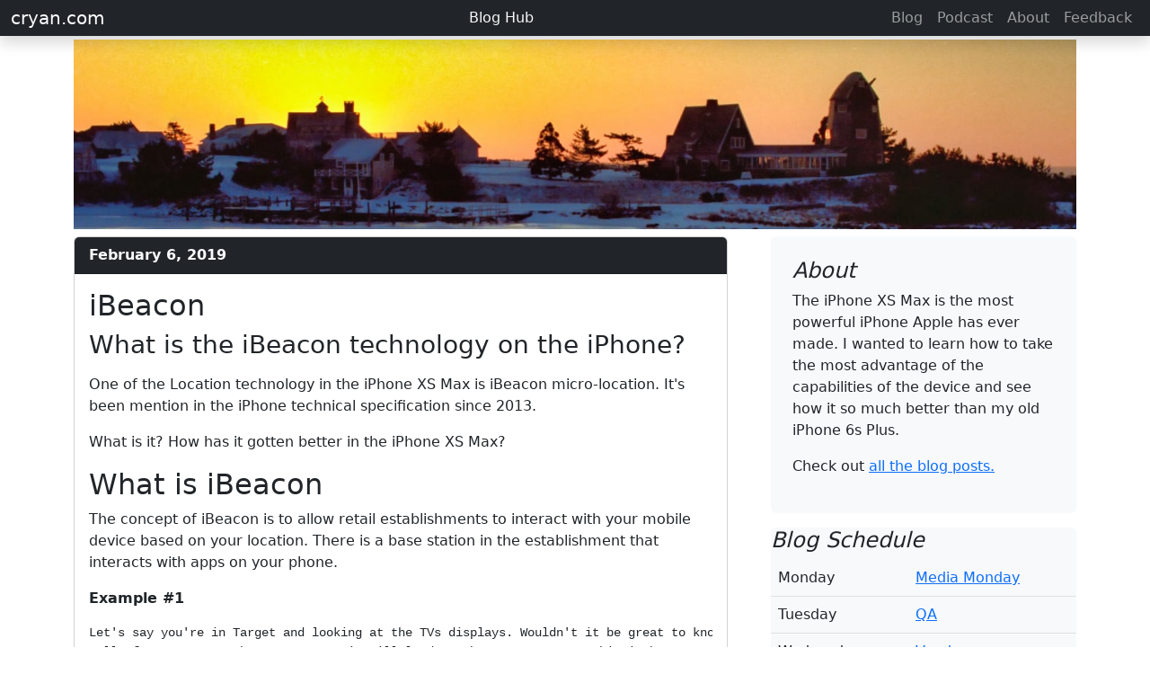

--- FILE ---
content_type: text/html
request_url: https://cryan.com/iphone/page5.jsp
body_size: 14235
content:

<!doctype html>
<html lang="en">
  <head>
    <meta charset="UTF-8">
    <meta name="viewport" content="width=device-width, initial-scale=1">
    <meta name="description" content="">
    <meta name="author" content="Chris Ryan">
    <meta name="generator" content="Defeasible 5.4">
    <meta property="og:title" content="cryan.com blog" />
    <meta property="og:type" content="Blog" />
    <meta property="og:url" content="https://www.cryan.com/blog" />
    <meta property="og:image" content="https://www.cryan.com/b_img/BlogHeader2023-9a.jpg" />
    <title>iPhone Xs Blog on cryan.com</title>
    <link rel="canonical" href="https://getbootstrap.com/docs/5.2/examples/blog/">
<!-- CSS only -->
<link href="https://cdn.jsdelivr.net/npm/bootstrap@5.2.2/dist/css/bootstrap.min.css" rel="stylesheet" integrity="sha384-Zenh87qX5JnK2Jl0vWa8Ck2rdkQ2Bzep5IDxbcnCeuOxjzrPF/et3URy9Bv1WTRi" crossorigin="anonymous">
    <!-- Favicons -->
<link rel="apple-touch-icon" href="/assets/icons/apple-touch-icon.png" sizes="180x180">
<link rel="icon" href="/assets/icons/favicon-32x32.png" sizes="32x32" type="image/png">
<link rel="icon" href="/assets/icons/favicon-16x16.png" sizes="16x16" type="image/png">
<!-- <link rel="manifest" href="/assets/icons/favicons/manifest.json"> -->
<link rel="mask-icon" href="/assets/icons/safari-pinned-tab.svg" color="#712cf9">
<link rel="icon" href="/assets/icons/favicon.ico">
<meta name="theme-color" content="#712cf9">
    <style>
.footer {
    bottom: 0;
    width: 100%;
    background-color: #000;
    /* Black background */
    padding: 15px 0;
    text-align: center;
    display: flex;
    /* Use flexbox for alignment */
    justify-content: center;
    /* Center content horizontally */
    align-items: center;
    /* Vertically align items if needed */
    flex-wrap: wrap;
    /* Allows items to wrap to the next line on small screens */
    gap: 10px;
    /* Add some gap between the social links and copyright */
}
.social-links a {
    color: #fff;
    /* White link color */
    font-size: 1.5rem;
    margin: 0 15px;
    text-decoration: none;
}
.social-links a:hover {
    color: #007bff;
    /* Bootstrap primary color on hover */
}
.copyright {
    font-size: 0.9rem;
    color: #fff;
    /* White text color */
}
    #show_bg_2::after {
		content: attr(data-date);
		position: absolute;
		bottom: 0;
		right: 0;
		font-size: 12px;
		color: #999;
	}
      .bd-placeholder-img {
        font-size: 1.125rem;
        text-anchor: middle;
        -webkit-user-select: none;
        -moz-user-select: none;
        user-select: none;
      }
      @media (min-width: 768px) {
        .bd-placeholder-img-lg {
          font-size: 3.5rem;
        }
      }
      .b-example-divider {
        height: 3rem;
        background-color: rgba(0, 0, 0, .1);
        border: solid rgba(0, 0, 0, .15);
        border-width: 1px 0;
        box-shadow: inset 0 .5em 1.5em rgba(0, 0, 0, .1), inset 0 .125em .5em rgba(0, 0, 0, .15);
      }
      .b-example-vr {
        flex-shrink: 0;
        width: 1.5rem;
        height: 100vh;
      }
      .bi {
        vertical-align: -.125em;
        fill: currentColor;
      }
      .nav-scroller {
        position: relative;
        z-index: 2;
        height: 2.75rem;
        overflow-y: hidden;
      }
      .nav-scroller .nav {
        display: flex;
        flex-wrap: nowrap;
        padding-bottom: 1rem;
        margin-top: -1px;
        overflow-x: auto;
        text-align: center;
        white-space: nowrap;
        -webkit-overflow-scrolling: touch;
      }
      .custom-container {
        max-width: 1400px;
        }
      
      
    </style>
<!-- local-javascript -->
    
    <!-- Custom styles for this template -->
    <link href="https://fonts.googleapis.com/css?family=Playfair&#43;Display:700,900&amp;display=swap" rel="stylesheet">
    <!-- Custom styles for this template -->
<!--     <link href="blog.css" rel="stylesheet"> -->
<script src="https://kit.fontawesome.com/64a97d910f.js" crossorigin="anonymous"></script>
<link rel="stylesheet" href="https://cdn.jsdelivr.net/npm/bootstrap-icons@1.11.3/font/bootstrap-icons.min.css">
  <!-- Prism CSS -->
  <link href="https://cdnjs.cloudflare.com/ajax/libs/prism/1.29.0/themes/prism.min.css" rel="stylesheet">
  </head>
  <body>
    
<nav class="navbar navbar-expand-sm navbar-dark bg-dark sticky-top p-0 shadow">
  <div class="container-fluid">
    <a class="navbar-brand ml-3" href="/">cryan.com</a>
    <button class="navbar-toggler" type="button" data-bs-toggle="collapse" data-bs-target="#navbarNav">
      <span class="navbar-toggler-icon"></span>
    </button>
    <div class="collapse navbar-collapse" id="navbarNav">
      <!-- Center-aligned Blog Content Hub -->
      <ul class="navbar-nav mx-auto">
        <li class="nav-item">
          <a class="nav-link text-light" href="/content-hub/"><i class="fa fa-rss"></i> Blog Hub</a>
        </li>
      </ul>
      <!-- Right-aligned items -->
      <ul class="navbar-nav">
        <li class="nav-item">
          <a class="nav-link" href="/Blog"><i class="fa fa-rss"></i> Blog</a>
        </li> 		
        <li class="nav-item">
          <a class="nav-link" href="/Podcast"><i class="fas fa-podcast"></i> Podcast</a>
        </li> 		   
        <li class="nav-item">
          <a class="nav-link" href="/about"><i class="fas fa-info-circle"></i> About</a>
        </li>      
        <li class="nav-item">
          <a class="nav-link" href="/feedback"><i class="fas fa-comments" style="color: #eb4335"></i> Feedback</a>
        </li>            
      </ul>
    </div>
  </div>
</nav>
<main class="container">
<img src="https://www.cryan.com/images/generalblog.jpg" class="img-fluid mt-1" alt="QA Graphic">
  <div class="row mb-2">
  </div>
  <div class="row g-5">
    <div class="col-lg-8 " >
        
        <div class="card mb-3">
        <div class="card-header text-right text-light bg-dark"><b>February 6, 2019</b></div>
            <div class="card-body">
                <h2 class="card-title">iBeacon</h2>
                <h3 class="card-title">What is the iBeacon technology on the iPhone?</h3>
                <p class="card-text"> <p>One of the Location technology in the iPhone XS Max is iBeacon micro-location. It&#39;s been mention in the iPhone technical specification since 2013. </p>
<p>What is it? How has it gotten better in the iPhone XS Max?</p>
<h2>What is iBeacon</h2>
<p>The concept of iBeacon is to allow retail establishments to interact with your mobile device based on your location. There is a base station in the establishment that interacts with apps on your phone.</p>
<p><strong>Example #1</strong></p>
<pre><code>Let&#39;s say you&#39;re in Target and looking at the TVs displays. Wouldn&#39;t it be great to know something more about the different models?
Well If you open up the Target App, it will load up the TV Spec page. This is because there&#39;s a nearby beacon that&#39;s informing the app that you&#39;re looking at the TVs.</code></pre>
<p><strong>Example #2</strong></p>
<pre><code>Your at the airport looking for something to eat. You get a notification that Legal Seafood got a large clam shipment and running a special.
This is because you have the airport app open, perhaps to find an eating establishment, and your nearby a Legal Seafood restaurant.</code></pre>
<p>Some places that have installed Beacons: Walmart, Target, Rite Aid, Best Buy, Sports Stadiums - including Fenway Park. NFL Stadiums, NBA Arenas, and NHL arenas have them.</p>
<p><strong>Note:</strong> Beacons only work when you use their apps, they can&#39;t spam your phone if you don&#39;t have the app open.</p>
<h2>Getting Your Own iBeacon</h2>
<p>If you&#39;re a developer, you can buy your own iBeacon base station to do all sorts of creative things to your own apps. <a href="https://www.amazon.com/dp/B06Y6JZK12">iBeacon NYVIDA Bluetooth Beacon</a> is one such device.</p>
<h2>iBeacon is Dying?</h2>
<p>It&#39;s very possible that the next version of iPhone may not include iBeacon technology. This is because some retail establishments are removing the Beacon stations as consumers have privacy concerns. In addition, the beacon signal has a limited range and can easily be interfered by people or objects.</p>
<h2>Not dead yet</h2>
<p>Just last week Waze announced that they are installing beacons inside NYC tunnels to help navigations - drivers can stay connected and make sure they take the right exit in the tunnel.</p>
<p><a href="http://hillsdalecollegian.com/2019/01/security-services-available-alertus-app-beacons/">Hillsdale College</a> announced the use of beacons to notify students of an emergency situation. Students and Faculty are notified if they are on campus - which avoids spamming people that may not be anywhere near campus.</p>
<h2>Looking for Beacon Apps</h2>
<p>BeaconStac has a list of the <a href="https://blog.beaconstac.com/2015/02/5-best-ibeacon-apps-that-are-leading-the-pack/">5 Best iBeacon Apps</a> that are leading the field. It&#39;s a good place to learn more about technology and other potential uses. The article is four years old, but I think it&#39;s still a good place to learn what cool functionality that developers are using iBeacon for.</p></p>
                <a href="/daily/20190206.jsp" class="btn btn-primary"><svg xmlns="http://www.w3.org/2000/svg" width="16" height="16" fill="currentColor" class="bi bi-file-code" viewBox="0 0 16 16">
  <path d="M6.646 5.646a.5.5 0 1 1 .708.708L5.707 8l1.647 1.646a.5.5 0 0 1-.708.708l-2-2a.5.5 0 0 1 0-.708l2-2zm2.708 0a.5.5 0 1 0-.708.708L10.293 8 8.646 9.646a.5.5 0 0 0 .708.708l2-2a.5.5 0 0 0 0-.708l-2-2z"/>
  <path d="M2 2a2 2 0 0 1 2-2h8a2 2 0 0 1 2 2v12a2 2 0 0 1-2 2H4a2 2 0 0 1-2-2zm10-1H4a1 1 0 0 0-1 1v12a1 1 0 0 0 1 1h8a1 1 0 0 0 1-1V2a1 1 0 0 0-1-1"/>
</svg> Permalink</a>
            </div>
        </div>
         
        <div class="card mb-3">
        <div class="card-header text-right text-light bg-dark"><b>January 30, 2019</b></div>
            <div class="card-body">
                <h2 class="card-title">iPhone XS Max Microphones</h2>
                <h3 class="card-title">Location of the microphones on the iPhone XS Max</h3>
                <p class="card-text"> <p>The iPhone XS Max now has the ability to record in stereo thanks to the many microphones that are included. The only way to enable the stereo microphones is to enable the "Record Stereo Soundâ€ feature in the Settings > Camera. This appears to be a feature exclusive to Apple Camera. </p>
<p align="center" class="text-muted"><img src="/daily/2019/CameraSettings.jpg" class="img-fluid" alt="Camera Settings" /><br/></p>
<h2>Not always in Stereo</h2>
<p>In my testing I noticed that videos aren&#39;t always used stereo sound. I think this is because the iPhone determines if stereo needs to be enabled. So if I am talking in a room by myself the phone may not be enabled, but if I record the crowd at Fenway Park it will certainly be in stereo. </p>
<h2>Third Party Apps Stereo Support</h2>
<p>Developers haven&#39;t been able to add stereo sound support since Apple hasn&#39;t made that feature available in iOS API. Hopefully in a future update that developers will be able to use the feature available only in iPhone XS.</p>
<h2>Where are the Microphones on the iPhone XS Max?</h2>
<p>This diagram shows the location of the Microphones on the iPhone XS Max:</p>
<p align="center" class="text-muted"><img src="/daily/2019/MicLocation.jpg" width="648" height="600" class="img-fluid" alt="Mic Location" /><br/></p>
<h2>What about Audio files?</h2>
<p>Appleâ€™s Voice Memos app is still recording sound in Mono format. If your looking for a more powerful audio capture application try GarageBand.</p>
</p>
                <a href="/daily/20190130.jsp" class="btn btn-primary"><svg xmlns="http://www.w3.org/2000/svg" width="16" height="16" fill="currentColor" class="bi bi-file-code" viewBox="0 0 16 16">
  <path d="M6.646 5.646a.5.5 0 1 1 .708.708L5.707 8l1.647 1.646a.5.5 0 0 1-.708.708l-2-2a.5.5 0 0 1 0-.708l2-2zm2.708 0a.5.5 0 1 0-.708.708L10.293 8 8.646 9.646a.5.5 0 0 0 .708.708l2-2a.5.5 0 0 0 0-.708l-2-2z"/>
  <path d="M2 2a2 2 0 0 1 2-2h8a2 2 0 0 1 2 2v12a2 2 0 0 1-2 2H4a2 2 0 0 1-2-2zm10-1H4a1 1 0 0 0-1 1v12a1 1 0 0 0 1 1h8a1 1 0 0 0 1-1V2a1 1 0 0 0-1-1"/>
</svg> Permalink</a>
            </div>
        </div>
         
        <div class="card mb-3">
        <div class="card-header text-right text-light bg-dark"><b>January 23, 2019</b></div>
            <div class="card-body">
                <h2 class="card-title">Bluetooth 5</h2>
                <h3 class="card-title">Bluetooth 5 in the iPhone XS Max </h3>
                <p class="card-text"> <p>Apple has been shipping all their hardware products with Bluetooth 5 since 2017. This includes iPhone X, MacBooks, and the HomePod.</p>
<h2 id="whatsnewaboutbluetooth5">What&#39;s New About Bluetooth5?</h2>
<p>The Bluetooth 5 spec allows low-energy transmissions to sacrifice data rate for more range. A lot more range: up to four times the range of Bluetooth 4.2 LE. Thatâ€™s a technical maximum, mind you. In the real world, you can expect much less, though itâ€™s still going to be a huge improvement over older versions of Bluetooth.</p>
<p>Supporting a faster speed at the expense over a range makes it easier to connect multiple devices to a source. For example, Amazon Alexa Show show can appreciate having multiple devices connected to play music from different phones.</p>
<p align="center" class="text-muted"><img src="/daily/2019/iPhoneBlueToothLogo.jpg" class="img-fluid" alt="iPhone Bluetooth Logo" /><br/></p>
<h2 id="bestrangeforbluetoothdevices">Best Range for Bluetooth Devices</h2>
<p>The ideal range for Bluetooth 5 is 800 feet - as long as there are no obstructions. Which is more than 2 football fields in length. </p>
<pre><code>The longest home run at Fenway Park is 502-feet - That&#39;s how far the Ted William&#39;s red seat is from home plate!</code></pre>
<p>Keep in mind is both devices have to support BlueTooth 5 to get the long range. If the source only supports Bluetooth 4.1 you&#39;ll only get 330 feet.</p>
<h2 id="keyfunctionalityofbluetooth5">Key Functionality of Bluetooth 5</h2>
<p>Bluetooth 5 is igniting the "<a href="https://en.wikipedia.org/wiki/Internet_of_things">Internet of Things</a>" products. These are small electronic devices that allow smart phones to interact with them.</p>
<p>Some Popular "Internet of Things" examples</p>
<ul>
<li><a href="https://nest.com/support/article/Learn-how-your-Nest-products-connect-to-each-other-and-the-internet#bluetooth-nfc">Nest Learning Thermostat</a> - Bluetooth is use during setup.</li>
<li>Amazon Alexa Show - Connect additional speakers or iPhone to play music</li>
<li><a href="https://support.apple.com/en-us/HT205302">Apple TV</a> - Connect Headphones, Keyboards and remotes</li>
<li><a href="http://smartsamsungtv.com/do-samsung-smart-tvs-have-built-in-bluetooth-adapters/">Samsung SmartTV</a> - Connect Headphone, Bluetooth enabled Soundbars and Game Controllers</li>
<li><a href="https://www.toyota.com/connect/">Toyota</a> - Connect your phone to enable Internet and access your contacts.</li>
</ul>
<p>Bluetooth 5 will help bring more exciting technology to the consumer living rooms.</p>
<h2 id="iphonexsmaxbluetooth">iPhone XS Max Bluetooth</h2>
<p>After Apple started shipping the iPhone XS Max some consumers were reporting issues with the iPhone dropping the Bluetooth connection. Apple has fixed some of the software issues in related iOS updates. The appears to have subsided and recently only a few users have reported issues. </p></p>
                <a href="/daily/20190123.jsp" class="btn btn-primary"><svg xmlns="http://www.w3.org/2000/svg" width="16" height="16" fill="currentColor" class="bi bi-file-code" viewBox="0 0 16 16">
  <path d="M6.646 5.646a.5.5 0 1 1 .708.708L5.707 8l1.647 1.646a.5.5 0 0 1-.708.708l-2-2a.5.5 0 0 1 0-.708l2-2zm2.708 0a.5.5 0 1 0-.708.708L10.293 8 8.646 9.646a.5.5 0 0 0 .708.708l2-2a.5.5 0 0 0 0-.708l-2-2z"/>
  <path d="M2 2a2 2 0 0 1 2-2h8a2 2 0 0 1 2 2v12a2 2 0 0 1-2 2H4a2 2 0 0 1-2-2zm10-1H4a1 1 0 0 0-1 1v12a1 1 0 0 0 1 1h8a1 1 0 0 0 1-1V2a1 1 0 0 0-1-1"/>
</svg> Permalink</a>
            </div>
        </div>
         
        <div class="card mb-3">
        <div class="card-header text-right text-light bg-dark"><b>January 16, 2019</b></div>
            <div class="card-body">
                <h2 class="card-title">GPS on the iPhone</h2>
                <h3 class="card-title">Interesting information about the GPS capabilities on the iPhone</h3>
                <p class="card-text"> <p>Apple&#39;s iPhone used four different location functionalities: Assisted GPS, GLONASS, Galileo, and QZSS.</p>
<p>These are used to identify your exact location and used by any application that uses the Location settings.</p>
<p>These are the exact same services that were on the iPhone 6s Plus. The iPhone XS Max doesn&#39;t add any new location services or functionality.</p>
<p>The location support hasn&#39;t changed much over the years. I thought it would be interesting to learn a bit more about each of the location services on the iPhone.</p>
<p align="center" class="text-muted"><img src="/daily/2019/BlueSatellite.jpg" class="img-fluid" alt="Blue Satellite" /><br/></p>
<h2 id="whatisgps"><em>What is Assisted GPS?</em></h2>
<p>Assisted GPS makes location tracking faster and uses other sources to correctly identify the location of the phone. For example, if you&#39;re in a shopping mall, you may not have a strong GPS signal. Assisted GPS will use Cell Tower distance as well as ISP information to pinpoint your exact location.</p>
<p>Assisted GPS functionality is actually a hidden cost that your cellular provider will charge you. On Verizon, this will appear as "Time & Location" under System Services. On other providers, they may show it as "data access." To cut down on the amount of "data access" simply disable location services to Apps where you don&#39;t need them.</p>
<p>Assisted GPS is a FCC requirement to make cell phone location data available for 911 operators.</p>
<p>There are 31 active GPS satellites in orbit.</p>
<h2 id="whatisglonass"><em>What is GLONASS</em></h2>
<p>GLONASS is an acronym for Globalnaya Navigatsionnaya Sputnikovaya Sistema which translates to Global Navigation Satellite System. It&#39;s a GPS system developed by the Russian Federation in the 1980s.</p>
<p>It&#39;s an alternative Global tracking system to help with precision location tracking. By itself, it&#39;s not a strong as the standard GPS system. However, combined with the standard GPS system, it helps the accuracy of the location coverage.</p>
<p>There are 24 active satellites in orbit.</p>
<h2 id="whatisgalileo"><em>What is Galileo</em></h2>
<p>Galileo was created so that the European Union wouldn&#39;t have to depend on the United States GPS system. Initially, the civilian signal was stronger than the GPS. In 2000, that changed when President Clinton changed the GPS civilian access to be the same as the military access. </p>
<p>Galileo has 18 operational satellites available all around the world.</p>
<p>There are currently 18 satellites in orbit.</p>
<h2 id="whatisqzss"><em>What is QZSS?</em></h2>
<p>The Quasi-Zenith Satellite System is a project of the Japanese government for the development of a four-satellite regional time transfer system. Its primary focus area is in the Asia-Oceania region with a focus of Japan.</p>
<p>There are 4 active satellites in orbit.</p>
</p>
                <a href="/daily/20190116.jsp" class="btn btn-primary"><svg xmlns="http://www.w3.org/2000/svg" width="16" height="16" fill="currentColor" class="bi bi-file-code" viewBox="0 0 16 16">
  <path d="M6.646 5.646a.5.5 0 1 1 .708.708L5.707 8l1.647 1.646a.5.5 0 0 1-.708.708l-2-2a.5.5 0 0 1 0-.708l2-2zm2.708 0a.5.5 0 1 0-.708.708L10.293 8 8.646 9.646a.5.5 0 0 0 .708.708l2-2a.5.5 0 0 0 0-.708l-2-2z"/>
  <path d="M2 2a2 2 0 0 1 2-2h8a2 2 0 0 1 2 2v12a2 2 0 0 1-2 2H4a2 2 0 0 1-2-2zm10-1H4a1 1 0 0 0-1 1v12a1 1 0 0 0 1 1h8a1 1 0 0 0 1-1V2a1 1 0 0 0-1-1"/>
</svg> Permalink</a>
            </div>
        </div>
         
        <div class="card mb-3">
        <div class="card-header text-right text-light bg-dark"><b>January 9, 2019</b></div>
            <div class="card-body">
                <h2 class="card-title">Evutec Phone Case for iPhone Xs Max</h2>
                <h3 class="card-title">Great Phone Case to protect the phone</h3>
                <p class="card-text"> <p>After 3-months, I have settled with a new case for my iPhone XS Max. I now have the <a href="https://www.evutec.com/iphone-7/northill-series-canvas-black-for-iphone-8-plus-afix-included.html">Evutec Phone Case for iPhone Xs Max 6.5 inch, [Northill Series]</a> Premium Leather + TPU Shockproof Interior Slim Protective Case-Canvas/Black.</p>
<p align="center" class="text-muted"><img src="/daily/2019/EvuTechiPhoneMax.jpg" class="img-fluid" alt="Evu Tech iPhone Max" /><br/></p>
<p>Some of the things I like about the new case:</p>
<ul>
<li>It covers the full back, so the Apple logo isn't showing. Nothing against Apple, but if I am going to get a case, I want it to cover the full back and not have a hole to show the Apple logo.</li>
<li>Easy grip on the sides and back. Very comfortable to hold - the phone won't slip out of your hands</li>
<li>Wireless charging still works.</li>
<li>The edge is slightly raised so that if you side the glass side of the phone the screen won't get scratched.</li>
</ul>
<h2 id="screenprotector">Screen Protector</h2>
<p>This is the first iPhone that I have purchased where I am not going to get put on a front screen protector. The protector on my last phone came off about a year ago and I didn't encounter any scratch issues with the screen.</p>
<p>The iPhone XS Max is using Corning's <a href="https://www.corning.com/gorillaglass/worldwide/en/glass-types/gorilla-glass-6.html">Gorilla Glass 6</a>. It's been shown to be the most scratch resistant and shatter resistant glass ever available on any smartphone. </p>
</p>
                <a href="/daily/20190109.jsp" class="btn btn-primary"><svg xmlns="http://www.w3.org/2000/svg" width="16" height="16" fill="currentColor" class="bi bi-file-code" viewBox="0 0 16 16">
  <path d="M6.646 5.646a.5.5 0 1 1 .708.708L5.707 8l1.647 1.646a.5.5 0 0 1-.708.708l-2-2a.5.5 0 0 1 0-.708l2-2zm2.708 0a.5.5 0 1 0-.708.708L10.293 8 8.646 9.646a.5.5 0 0 0 .708.708l2-2a.5.5 0 0 0 0-.708l-2-2z"/>
  <path d="M2 2a2 2 0 0 1 2-2h8a2 2 0 0 1 2 2v12a2 2 0 0 1-2 2H4a2 2 0 0 1-2-2zm10-1H4a1 1 0 0 0-1 1v12a1 1 0 0 0 1 1h8a1 1 0 0 0 1-1V2a1 1 0 0 0-1-1"/>
</svg> Permalink</a>
            </div>
        </div>
         
        <div class="card mb-3">
        <div class="card-header text-right text-light bg-dark"><b>January 2, 2019</b></div>
            <div class="card-body">
                <h2 class="card-title">Portrait Mode</h2>
                <h3 class="card-title">Portrait Mode on iPhone XS Max</h3>
                <p class="card-text"><p>Portrait Mode is the ability to take a picture of a person and have the background blurred out. This cool effect uses both cameras on the iPhone XS Max and figures out the foreground and background. Portrait Mode is available in the rear and front camera.</p>
<p>You have control of the background Depth using the built-in editor.</p>
<p align="center" class="text-muted"><img src="/daily/2019/GusODog.jpg" class="img-fluid" alt="Gus O Dog" /><br/>Using Portrait Mode on the iPhone XS Max, I was able to take a great picture of our dog.</p>
<h2>Eight Things I learned about using Portrait Mode</h2>
<ul>
	<li>When using the rear camera, It&#39;s best to stand 8-feet away from the subject to get the best focus.</li>
	<li>The rear camera has better quality and you&#39;ll see more of the background.</li>
	<li>For better effect, make sure the background has some depth. Don&#39;t just use a studio backdrop. A park setting or skyline would look very cool. Disney Castle from Main Street USA would be a good opportunity.</li>
	<li>When using the front face camera, it&#39;s best to hold the camera three feet (about an arm&#39;s length)</li>
	<li>You can&#39;t change the blur effect while taking a picture. Afterward, you can change the blurred background using the Edit Mode.</li>
	<li>If you want more control over the background/foreground, use <a href="https://www.procamapp.com/">ProCam</a> Editor. You can do cool things such as make the background black and white or even remove the background and make the photo transparent.</li>
	<li>To make modifications to Portrait Mode pictures on MacOS you need macOS 10.13 with Photos 3.0. </li>
	<li>Pictures taken using Portrait Mode are saved as JPEG and not the High-Efficiency Video Compression (HEIC) format.</li>
	<li>If you back up to Google Photos you can change the Depth uploaded. Simply find a photo that was taken in Portrait Mode, Click Edit, the second icon on the bottom right, then click on the same icon, and you&#39;ll see the Depth adjustment on the bottom. (Apparently, this isn&#39;t available in the Web Version only in Google Photos iOS app)</li>
</ul>
<h2>Image Dimensions </h2>
<table class="table">
	<tr>
		<td>Front Camera</td> <td>3088x2316</td>
	</tr>
	<tr>
		<td>Rear Camera</td> <td>4032x3024</td>
	</tr>
</table>
</p>
                <a href="/daily/20190102.jsp" class="btn btn-primary"><svg xmlns="http://www.w3.org/2000/svg" width="16" height="16" fill="currentColor" class="bi bi-file-code" viewBox="0 0 16 16">
  <path d="M6.646 5.646a.5.5 0 1 1 .708.708L5.707 8l1.647 1.646a.5.5 0 0 1-.708.708l-2-2a.5.5 0 0 1 0-.708l2-2zm2.708 0a.5.5 0 1 0-.708.708L10.293 8 8.646 9.646a.5.5 0 0 0 .708.708l2-2a.5.5 0 0 0 0-.708l-2-2z"/>
  <path d="M2 2a2 2 0 0 1 2-2h8a2 2 0 0 1 2 2v12a2 2 0 0 1-2 2H4a2 2 0 0 1-2-2zm10-1H4a1 1 0 0 0-1 1v12a1 1 0 0 0 1 1h8a1 1 0 0 0 1-1V2a1 1 0 0 0-1-1"/>
</svg> Permalink</a>
            </div>
        </div>
         
        <div class="card mb-3">
        <div class="card-header text-right text-light bg-dark"><b>December 19, 2018</b></div>
            <div class="card-body">
                <h2 class="card-title">A12 Bionic chip</h2>
                <h3 class="card-title">A12 Chip is all about Machine Learning</h3>
                <p class="card-text"> <p>One of the main features that Apple announced with the new iPhone XS Max is the use of the A12 Bionic chip. The iPhone 6s Plus has the A9 chip with 64-bit architecture, so the iPhone XS Max chip is 3 generations newer.</p>
<p>Question is, what does the faster chip mean for the average iPhone user? Why difference does a fast chip mean, and what applications perform better using the A12 chip?</p>
<p>The biggest change will be in the applications that use Apple&#39;s Machine Learning framework. One of the applications that use Machine Learning a lot is the Homecourt app. Apple promoted at the iPhone XS Max kickoff. This application will watch you play basketball and analyzed the shots you make and miss.</p>
<p align="center" class="text-muted"><img src="/daily/2018/A21BioniciPhone.jpg" class="img-fluid" alt="A21 Bionici Phone" /><br/></p>
<h2>Machine Learning</h2>
<p>The Facial Recognition technology that is used to unlock the iPhone XS Max is where people will see the biggest improvement with the A12 Bionic chip. The faster chip helps speed up the facial calculations so the phone opens almost immediately.</p>
<h2>Machine Learning vs Artificial intelligence</h2>
<p>Machine Learning is the ability to learn without being programmed - for example looking at hundreds of facial expressions and knowing which ones match.</p>
<p>Artificial intelligence is when machines/applications perform tasks that are similar to human intelligence.</p>
<h2>Apps that Use Machine Learning</h2>
<ul>
	<li><a href="https://itunes.apple.com/us/app/plantsnap-plant-identification/id1234702272?mt=8">PlantSnap</a> - Plant Identification. It&#39;s a great way to find out information on plants in your yard. You can find out how much water it takes to how much sun they need. It&#39;s an awesome way to learn about your yard. (It works great with houseplants!) The App is  </li>
	<li><a href="https://itunes.apple.com/us/app/night-sky/id475772902?mt=8">Night Sky</a> - AR Guide to the sky right now. You can find out what planets are in the sky and details about them. It&#39;s a great learning app about space.</li>
</ul>
</p>
                <a href="/daily/20181219.jsp" class="btn btn-primary"><svg xmlns="http://www.w3.org/2000/svg" width="16" height="16" fill="currentColor" class="bi bi-file-code" viewBox="0 0 16 16">
  <path d="M6.646 5.646a.5.5 0 1 1 .708.708L5.707 8l1.647 1.646a.5.5 0 0 1-.708.708l-2-2a.5.5 0 0 1 0-.708l2-2zm2.708 0a.5.5 0 1 0-.708.708L10.293 8 8.646 9.646a.5.5 0 0 0 .708.708l2-2a.5.5 0 0 0 0-.708l-2-2z"/>
  <path d="M2 2a2 2 0 0 1 2-2h8a2 2 0 0 1 2 2v12a2 2 0 0 1-2 2H4a2 2 0 0 1-2-2zm10-1H4a1 1 0 0 0-1 1v12a1 1 0 0 0 1 1h8a1 1 0 0 0 1-1V2a1 1 0 0 0-1-1"/>
</svg> Permalink</a>
            </div>
        </div>
         
        <div class="card mb-3">
        <div class="card-header text-right text-light bg-dark"><b>December 12, 2018</b></div>
            <div class="card-body">
                <h2 class="card-title">Qi Charger</h2>
                <h3 class="card-title">Is the Qi Charger the best charging method?</h3>
                <p class="card-text"> 
<p>One of the nice things about the iPhone 8/X generation of phones is the wireless charging. You simply put the phone down on a Qi pad and it will start charging. Itâ€™s a very convenient way to charge your phone.</p>
<p align="center" class="text-muted"><img src="/daily/2018/QiChargers.jpg" class="img-fluid" alt="Qi Chargers" /><br/></p>
<h2>Seneo Wireless Charger</h2>
<p>I have a <a href="https://www.amazon.com/Seneo-Wireless-Certified-Charging-Standard/dp/B07CG7S5CH/ref=sr_1_10?ie=UTF8&amp;qid=1544670119&amp;sr=8-10&amp;keywords=Seneo+Wireless+Charger">Seneo Wireless Charger</a> at my desk. Itâ€™s not only a great way to charge the phone, but it puts the phone in a position when I can watch videos while working - for example, Udemy training videos. The other thing that itâ€™s good for is that I can just look at the phone and it unlocks. If I had it placed on the desk, I would have to pick up the phone in order for the facial recognition to work.</p>
<p>The nice thing is the Seneo Wireless Charger stand is cheaper than a standard Apple Cable - around $20. There are plenty of times that itâ€™s offered at a discount.</p>
<h2>Is Wireless Charging Better?</h2>
<p>When Apple announced the iPhone XS Max, they said it would offer faster wireless charging. There&#39;s nothing in the <a href="https://www.apple.com/iphone-xs/specs/">technical specs</a> on what makes the iPhone XS Max wireless charging faster.</p>
<h2>Qi Charging Standards</h2>
<p>There are three standards to Qi Charging:</p>
<ul>
	<li>Qi Low-power - Delivers power up to 5-Watts (Standard for Smart Phone Devices)</li>
	<li>Qi Medium-power - Delivers power up to 120 Watts (Ideal for Laptops and Monitors)</li>
	<li>Qi High-power - Deliver power up to 1 kW (Focus on Hair Dryer, Razors, Coffee Makers, Desktop Computers, and many more)</li>
</ul>
<p>There&#39;s no supporting information that iPhone XS Max now supports the Qi Medium-power. So it&#39;s unclear how Apple is able to get a faster boost from the standard Qi format.</p>
<h2>Best Charging Option for Vacation</h2>
<p>If your doing any traveling with your iPhone XS Max, your best charger would be the <a href="https://www.amazon.com/Anker-PowerCore-Delivery-Charger-Portable/dp/B01MZ61PRW/ref=sr_1_10?s=electronics&amp;ie=UTF8&amp;qid=1544670954&amp;sr=1-10&amp;keywords=87w+power+adapter+iphone">Anker PowerCore+ 26800 PD</a> with 30W Power Delivery Charger, Portable Charger Bundle for iPhone XS/XS Max/XR/X/8, Nexus 5X 6P, LG G5 & USB Type-C Laptops. This device will help you charge your iPhone XS Max faster than a standard 5w charger.</p>
<p>Yes using the plug-in charger is the fastest option when you need to quickly charge the phone. But not any plug will do, make sure to get one that has 30W or 87W to charge your phone as quickly as possible.</p>
<p>The Anker one is nice because the portable charger is fast - perfect for when you need to charge up your device between shots or waiting in line in Disney World. It comes with the fast USB wall charger so you can charge your iPhone XS Max at night.</p>
<p>Unfortunately, the high speed has a high price tag - $129. It&#39;s a good option for those that do a lot of traveling and need to have their phone always available.</p>
<h2>Qi Charging is Great for the Office</h2>
<p>Qi Charging is great to have at the office so the phone is in standup position and charging. You don&#39;t have to worry about connecting cables, and when you need to step away, simply take the phone with you.</p></p>
                <a href="/daily/20181212.jsp" class="btn btn-primary"><svg xmlns="http://www.w3.org/2000/svg" width="16" height="16" fill="currentColor" class="bi bi-file-code" viewBox="0 0 16 16">
  <path d="M6.646 5.646a.5.5 0 1 1 .708.708L5.707 8l1.647 1.646a.5.5 0 0 1-.708.708l-2-2a.5.5 0 0 1 0-.708l2-2zm2.708 0a.5.5 0 1 0-.708.708L10.293 8 8.646 9.646a.5.5 0 0 0 .708.708l2-2a.5.5 0 0 0 0-.708l-2-2z"/>
  <path d="M2 2a2 2 0 0 1 2-2h8a2 2 0 0 1 2 2v12a2 2 0 0 1-2 2H4a2 2 0 0 1-2-2zm10-1H4a1 1 0 0 0-1 1v12a1 1 0 0 0 1 1h8a1 1 0 0 0 1-1V2a1 1 0 0 0-1-1"/>
</svg> Permalink</a>
            </div>
        </div>
         
        <div class="card mb-3">
        <div class="card-header text-right text-light bg-dark"><b>December 5, 2018</b></div>
            <div class="card-body">
                <h2 class="card-title">Weathershot Pro Premium subscription </h2>
                <h3 class="card-title">Is the subscription plan really worth it</h3>
                <p class="card-text"> <p>If your looking for an application that overlays weather information <a href="https://itunes.apple.com/us/app/weathershot-pro/id547162979?mt=8">WeatherShot</a> is the application to do that. You can instantly show how hot or cold it is with the actual temperature.</p>
<p align="center" class="text-muted"><img src="/daily/2018/WeatherShotPro.jpg" class="img-fluid" alt="Weather Shot Pro" /><br/></p>
<p>If you really like the application you can upgrade to the Weathershot Pro Premium subscription version for only $19 more a year (There is a first-year plan for $9). This allows you to removed the application name when you apply the weather overlay. In addition, you get to access more skins.</p>
<p>There are some customers that are not happy to know that after purchasing $9 for the application, that they have to spend an additional $9 to remove the logo.</p>
<h2>Seven Things I Learned about the Pro version</h2>
<p>Once you upgrade you get full access to all 90 different skins.</p>
<p>I have found that there are 2-3 skins that I would use. Most of the time, I just want to show the location, temp and the feels like temp - on those really cold days. There&#39;s not a lot of skins that show the "feels like" temperature. I am surprised that only one of their winter skins has the "feels like" value.</p>
<p>In the Doodle-Art there is some animation - such as bike riders and runners. These graphics stay animated when you save the files as GIF format. I did find that the saved animated version looks a bit jumpy than the preview version within the app. Perhaps it&#39;s because the GIF isn&#39;t using the same frame rate as the preview.</p>
<p>You can adjust the size of the temperature number by using your fingers to expand or contract depending on what looks good for you.</p>
<p>The application works both in Portrait and Landscape modes. So if you take pictures in landscape mode - which most pictures should be - make sure to use the application in Landscape mode to get the best view.</p>
<p>WeatherShot was at one time called InstaWeather - it got changed on June 18, 2018. The app was targeted for people posting Instagram Photos, (Check out some past Twitter posting using the <a href="https://twitter.com/search?q=%23InstaWeather&amp;src=typed_query&amp;f=live">#InstaWeather</a>). Also checkout my first <a href="http://www.cryan.com/daily/20160125.jsp">review of the InstaWeather App.</a></p>
<p>Weathershot Pro Premium subscription users are supposed to get new content every month - but I haven&#39;t seen much in what&#39;s new. That is, there are no announcements on any new skins or functionality. Since October, the "What&#39;s New" talks about "we&#39;re preparing a special design pack, so please stay tuned!" (This sounds like another premium add-on.) The last time Premium subscribers got an update was in September.</p>
<p>There is nothing special about using this application on the iPhone XS Max.</p>
<h2>Should You Go Premium subscription?</h2>
<p>If you plan to focus your blog/Instagram/Facebook posting using weather data, then getting the Premium subscription might be a good option. At least the WeatherShot text doesn&#39;t distract users from your image.</p>
<p>As for the other skins, they are nice to have. I don&#39;t really think they are something that I would use on a regular bases.</p></p>
                <a href="/daily/20181205.jsp" class="btn btn-primary"><svg xmlns="http://www.w3.org/2000/svg" width="16" height="16" fill="currentColor" class="bi bi-file-code" viewBox="0 0 16 16">
  <path d="M6.646 5.646a.5.5 0 1 1 .708.708L5.707 8l1.647 1.646a.5.5 0 0 1-.708.708l-2-2a.5.5 0 0 1 0-.708l2-2zm2.708 0a.5.5 0 1 0-.708.708L10.293 8 8.646 9.646a.5.5 0 0 0 .708.708l2-2a.5.5 0 0 0 0-.708l-2-2z"/>
  <path d="M2 2a2 2 0 0 1 2-2h8a2 2 0 0 1 2 2v12a2 2 0 0 1-2 2H4a2 2 0 0 1-2-2zm10-1H4a1 1 0 0 0-1 1v12a1 1 0 0 0 1 1h8a1 1 0 0 0 1-1V2a1 1 0 0 0-1-1"/>
</svg> Permalink</a>
            </div>
        </div>
         
        <div class="card mb-3">
        <div class="card-header text-right text-light bg-dark"><b>November 28, 2018</b></div>
            <div class="card-body">
                <h2 class="card-title">Instagram Hyperlapse vs. iOS Camera</h2>
                <h3 class="card-title">Hyperlapse is a good alternative to making quality time-laspe videos</h3>
                <p class="card-text"> <p>Have you played around with the Time-Lapse camera functionality? It's pretty cool to set the camera on a tripod and just record the sessions for a while and then watch it all unfold in a matter of minutes.</p>
<p>There are some limitations to the Apple's Time-Lapse camera:</p>
<ul>
	<li>No information on how often pictures are taken.</li>
	<li>Only can do one type of Time-Lapse - no way to speed it up or slow it down.</li>
	<li>No way to adjust the focus after the Time-Lapse has started.</li>
	<li>No way to turn off the display to save battery life.</li>
</ul>
<h2>Instagram's Hyperlapse</h2>
<p>Instagram's Hyperlapse is a good alternative solution to Apple's Time-lapse. While they don't fix all the limitations that Apple's Time-Lapse has, you do get a lot more flexibility. It's also free - so the price is right!</p>
<h2>Six Things I learned using Instagram's Hyperlapse</h2>
<ul>
	<li>Instagram's Hyperlapse tells you the duration while recording. This helps when you want to stop the recording at a certain time length. </li>
	<li>Default speed is 6x - Which means that it's six times faster than the original recording. To make a 30-second Hyperlapse video, the camera will have to be on for 3-minutes. </li>
	<li>If you're taking a 1/2 video of the sunrise, your better off using the 8x speed. That will give you a nice 3.5-minute video clip.</li>
	<li>After a video capture session you have an option to have the final output be fast pace or a slow pace. Once you select it there's no way to "go back" and save a different speed.</li>
	<li>The Instagram's Hyperlapse Dimensions is: 720 x 1280 <br/> The Apple Time-Lapse Dimension is: 1920 x 1080</li>
	<li>Instagram's Hyperlapse smaller dimension gives it more room to fix stability issues. If you're not going to be moving the camera around much then the Apple Time-Lapse might be the better solution.</li>
</ul>
<h2>One Final Word</h2>
<p>If you want the most flexibility with Time-Lapse videos, take a video using the regular video option and then change the speed at post-production. I use 4k at 24 fps for all my videos. I can use iMovie or Wondershare Filmora to slow it down or speed it up. Just make sure to have plenty of disk space.</p>
<p>Oh, one more thing... Make sure to put the iPhone in Airplane mode! You don't want the video to get interrupted by a robocall.</p>
</p>
                <a href="/daily/20181128.jsp" class="btn btn-primary"><svg xmlns="http://www.w3.org/2000/svg" width="16" height="16" fill="currentColor" class="bi bi-file-code" viewBox="0 0 16 16">
  <path d="M6.646 5.646a.5.5 0 1 1 .708.708L5.707 8l1.647 1.646a.5.5 0 0 1-.708.708l-2-2a.5.5 0 0 1 0-.708l2-2zm2.708 0a.5.5 0 1 0-.708.708L10.293 8 8.646 9.646a.5.5 0 0 0 .708.708l2-2a.5.5 0 0 0 0-.708l-2-2z"/>
  <path d="M2 2a2 2 0 0 1 2-2h8a2 2 0 0 1 2 2v12a2 2 0 0 1-2 2H4a2 2 0 0 1-2-2zm10-1H4a1 1 0 0 0-1 1v12a1 1 0 0 0 1 1h8a1 1 0 0 0 1-1V2a1 1 0 0 0-1-1"/>
</svg> Permalink</a>
            </div>
        </div>
        
      <nav class="blog-pagination" aria-label="Pagination">
        <a class="btn btn-outline-primary rounded-pill" href="#">Older</a>
        <a class="btn btn-outline-primary rounded-pill" href="/iphone/page0.jsp">0</a><a class="btn btn-outline-primary rounded-pill" href="/iphone/page1.jsp">1</a><a class="btn btn-outline-primary rounded-pill" href="/iphone/page2.jsp">2</a><a class="btn btn-outline-primary rounded-pill" href="/iphone/page3.jsp">3</a><a class="btn btn-outline-primary rounded-pill" href="/iphone/page4.jsp">4</a><a class="btn btn-outline-primary rounded-pill" href="/iphone/page5.jsp">5</a>
        <a class="btn btn-outline-secondary rounded-pill disabled">Newer</a>
      </nav>
    </div>
    <div class="col-lg-4">
      <div class="position-sticky" style="top: 2rem;">
        <div class="p-4 mb-3 bg-light rounded" id="about">
          <h4 class="fst-italic">About</h4>
          <p class="mb-0">
<p>The iPhone XS Max is the most powerful iPhone Apple has ever made. I wanted to learn how to take the most advantage of the capabilities of the device and see how it so much better than my old iPhone 6s Plus.</p>
<p>Check out <a href="/generallistall.py?c=45"> all the blog posts.</a></p>
</p>
        </div>
        <div class="mb-3 bg-light rounded" id="schedule">
          <h4 class="fst-italic">Blog Schedule</h4>
          <p class="mb-0"><table class="table"><tr><td>Monday</td><td><a href="https://www.cryan.com/Media/">Media Monday</a></td></tr>	<tr><td>Tuesday</td><td><a href="https://www.cryan.com/qa/">QA</a></td></tr>	<tr><td>Wednesday</td><td><a href="https://www.cryan.com/Veed">Veed</a></td></tr>	<tr><td>Thursday</td><td><a href="https://www.cryan.com/Business">Business</a></td></tr>	<tr><td>Friday</td><td><a href="https://www.cryan.com/Mac/">Macintosh</a></td></tr>	<tr><td>Saturday</td><td><a href="https://www.cryan.com/Internet/">Internet Tools</a></td></tr>	<tr><td>Sunday</td><td>Open Topic</td></tr></table></p>
        </div>
        <div class="p-4 mb-3 bg-light rounded" id="other">
          <h4 class="fst-italic">Other Posts</h4>
          <p class="mb-0"><ul class="list-group"><li class="list-group-item"><a href="/blog/20190821.jsp">iPhone Purchase History</a></li><li class="list-group-item"><a href="/blog/20181114.jsp">ProCam 6</a></li><li class="list-group-item"><a href="/blog/20190605.jsp">Transistors</a></li><li class="list-group-item"><a href="/blog/20190227.jsp">Memoji</a></li><li class="list-group-item"><a href="/blog/20190424.jsp">USB Power</a></li><li class="list-group-item"><a href="/blog/20190206.jsp">iBeacon</a></li><li class="list-group-item"><a href="/blog/20190320.jsp">Compass</a></li><li class="list-group-item"><a href="/blog/20200105.jsp">Downloading Quality 4k Videos</a></li><li class="list-group-item"><a href="/blog/20181003.jsp">New iPhone XS Max</a></li><li class="list-group-item"><a href="/blog/20181107.jsp">Camera2 Plus</a></li><li class="list-group-item"><a href="/blog/20181128.jsp">Instagram Hyperlapse vs. iOS Camera</a></li><li class="list-group-item"><a href="/blog/20190904.jsp">Live Photos to GIF</a></li><li class="list-group-item"><a href="/blog/20190123.jsp">Bluetooth 5</a></li><li class="list-group-item"><a href="/blog/20190911.jsp">iPhone 11</a></li><li class="list-group-item"><a href="/blog/20190410.jsp">Image Quality</a></li></ul></p>
        </div>           
      </div>
    </div>
  </div>
</main>
<footer class="footer">
<div class="social-links">
    <a href="https://www.facebook.com/cryans" target="_blank" rel="noopener noreferrer" aria-label="Facebook"><i
            class="bi bi-facebook"></i></a>
    <a href="https://x.com/cryanweb" target="_blank" class="ad" rel="noopener noreferrer"
        aria-label="X (formerly Twitter)"><i class="bi bi-twitter-x"></i></a>
    <a href="https://github.com/cryandotcom/" target="_blank" rel="noopener noreferrer" aria-label="GitHub"><i
            class="bi bi-github"></i></a>
    <a href="https://www.tiktok.com/@christopherryan791" target="_blank" rel="noopener noreferrer" aria-label="TikTok"><i
            class="bi bi-tiktok"></i></a>
    <a href="https://www.youtube.com/@ChristopherRyan" target="_blank" rel="noopener noreferrer" aria-label="YouTube"><i
            class="bi bi-youtube"></i></a>
</div>
<div class="copyright">
    ©
    <script>document.write(new Date().getFullYear())</script> Copyright: cryan.com
</div>
</footer>
<script src="https://code.jquery.com/jquery-3.3.1.slim.min.js" integrity="sha384-q8i/X+965DzO0rT7abK41JStQIAqVgRVzpbzo5smXKp4YfRvH+8abtTE1Pi6jizo" crossorigin="anonymous"></script>
<script src="https://cdnjs.cloudflare.com/ajax/libs/popper.js/1.14.7/umd/popper.min.js" integrity="sha384-UO2eT0CpHqdSJQ6hJty5KVphtPhzWj9WO1clHTMGa3JDZwrnQq4sF86dIHNDz0W1" crossorigin="anonymous"></script>
<script src="https://cdn.jsdelivr.net/npm/bootstrap@5.3.2/dist/js/bootstrap.bundle.min.js"></script>
   <!-- Prism JS -->
  <script src="https://cdnjs.cloudflare.com/ajax/libs/prism/1.29.0/prism.min.js"></script>
  <script src="https://cdnjs.cloudflare.com/ajax/libs/prism/1.29.0/components/prism-python.min.js"></script> 
  </body>
</html>
